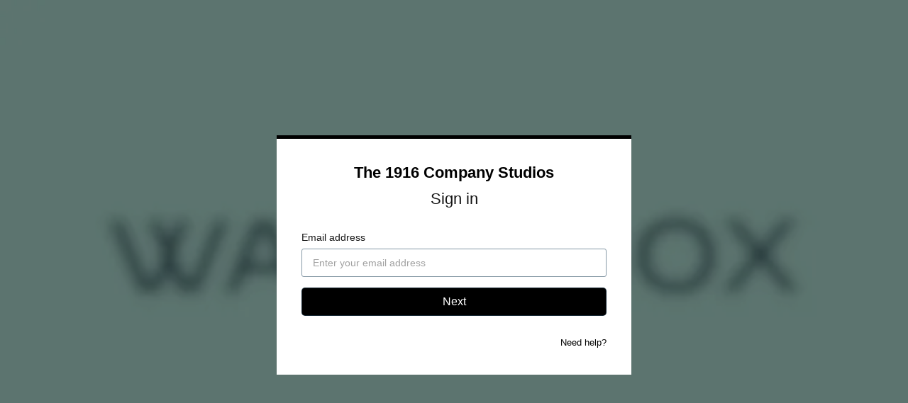

--- FILE ---
content_type: text/html; charset=utf-8
request_url: https://www.google.com/recaptcha/enterprise/anchor?ar=1&k=6LfvmnopAAAAACA1XKDZ4aLl79C20qmy7BJp9SP8&co=aHR0cHM6Ly93YXRjaC50aGUxOTE2Y29tcGFueS5jb206NDQz&hl=en&v=PoyoqOPhxBO7pBk68S4YbpHZ&size=invisible&anchor-ms=20000&execute-ms=30000&cb=rnnfk6je6fg9
body_size: 48689
content:
<!DOCTYPE HTML><html dir="ltr" lang="en"><head><meta http-equiv="Content-Type" content="text/html; charset=UTF-8">
<meta http-equiv="X-UA-Compatible" content="IE=edge">
<title>reCAPTCHA</title>
<style type="text/css">
/* cyrillic-ext */
@font-face {
  font-family: 'Roboto';
  font-style: normal;
  font-weight: 400;
  font-stretch: 100%;
  src: url(//fonts.gstatic.com/s/roboto/v48/KFO7CnqEu92Fr1ME7kSn66aGLdTylUAMa3GUBHMdazTgWw.woff2) format('woff2');
  unicode-range: U+0460-052F, U+1C80-1C8A, U+20B4, U+2DE0-2DFF, U+A640-A69F, U+FE2E-FE2F;
}
/* cyrillic */
@font-face {
  font-family: 'Roboto';
  font-style: normal;
  font-weight: 400;
  font-stretch: 100%;
  src: url(//fonts.gstatic.com/s/roboto/v48/KFO7CnqEu92Fr1ME7kSn66aGLdTylUAMa3iUBHMdazTgWw.woff2) format('woff2');
  unicode-range: U+0301, U+0400-045F, U+0490-0491, U+04B0-04B1, U+2116;
}
/* greek-ext */
@font-face {
  font-family: 'Roboto';
  font-style: normal;
  font-weight: 400;
  font-stretch: 100%;
  src: url(//fonts.gstatic.com/s/roboto/v48/KFO7CnqEu92Fr1ME7kSn66aGLdTylUAMa3CUBHMdazTgWw.woff2) format('woff2');
  unicode-range: U+1F00-1FFF;
}
/* greek */
@font-face {
  font-family: 'Roboto';
  font-style: normal;
  font-weight: 400;
  font-stretch: 100%;
  src: url(//fonts.gstatic.com/s/roboto/v48/KFO7CnqEu92Fr1ME7kSn66aGLdTylUAMa3-UBHMdazTgWw.woff2) format('woff2');
  unicode-range: U+0370-0377, U+037A-037F, U+0384-038A, U+038C, U+038E-03A1, U+03A3-03FF;
}
/* math */
@font-face {
  font-family: 'Roboto';
  font-style: normal;
  font-weight: 400;
  font-stretch: 100%;
  src: url(//fonts.gstatic.com/s/roboto/v48/KFO7CnqEu92Fr1ME7kSn66aGLdTylUAMawCUBHMdazTgWw.woff2) format('woff2');
  unicode-range: U+0302-0303, U+0305, U+0307-0308, U+0310, U+0312, U+0315, U+031A, U+0326-0327, U+032C, U+032F-0330, U+0332-0333, U+0338, U+033A, U+0346, U+034D, U+0391-03A1, U+03A3-03A9, U+03B1-03C9, U+03D1, U+03D5-03D6, U+03F0-03F1, U+03F4-03F5, U+2016-2017, U+2034-2038, U+203C, U+2040, U+2043, U+2047, U+2050, U+2057, U+205F, U+2070-2071, U+2074-208E, U+2090-209C, U+20D0-20DC, U+20E1, U+20E5-20EF, U+2100-2112, U+2114-2115, U+2117-2121, U+2123-214F, U+2190, U+2192, U+2194-21AE, U+21B0-21E5, U+21F1-21F2, U+21F4-2211, U+2213-2214, U+2216-22FF, U+2308-230B, U+2310, U+2319, U+231C-2321, U+2336-237A, U+237C, U+2395, U+239B-23B7, U+23D0, U+23DC-23E1, U+2474-2475, U+25AF, U+25B3, U+25B7, U+25BD, U+25C1, U+25CA, U+25CC, U+25FB, U+266D-266F, U+27C0-27FF, U+2900-2AFF, U+2B0E-2B11, U+2B30-2B4C, U+2BFE, U+3030, U+FF5B, U+FF5D, U+1D400-1D7FF, U+1EE00-1EEFF;
}
/* symbols */
@font-face {
  font-family: 'Roboto';
  font-style: normal;
  font-weight: 400;
  font-stretch: 100%;
  src: url(//fonts.gstatic.com/s/roboto/v48/KFO7CnqEu92Fr1ME7kSn66aGLdTylUAMaxKUBHMdazTgWw.woff2) format('woff2');
  unicode-range: U+0001-000C, U+000E-001F, U+007F-009F, U+20DD-20E0, U+20E2-20E4, U+2150-218F, U+2190, U+2192, U+2194-2199, U+21AF, U+21E6-21F0, U+21F3, U+2218-2219, U+2299, U+22C4-22C6, U+2300-243F, U+2440-244A, U+2460-24FF, U+25A0-27BF, U+2800-28FF, U+2921-2922, U+2981, U+29BF, U+29EB, U+2B00-2BFF, U+4DC0-4DFF, U+FFF9-FFFB, U+10140-1018E, U+10190-1019C, U+101A0, U+101D0-101FD, U+102E0-102FB, U+10E60-10E7E, U+1D2C0-1D2D3, U+1D2E0-1D37F, U+1F000-1F0FF, U+1F100-1F1AD, U+1F1E6-1F1FF, U+1F30D-1F30F, U+1F315, U+1F31C, U+1F31E, U+1F320-1F32C, U+1F336, U+1F378, U+1F37D, U+1F382, U+1F393-1F39F, U+1F3A7-1F3A8, U+1F3AC-1F3AF, U+1F3C2, U+1F3C4-1F3C6, U+1F3CA-1F3CE, U+1F3D4-1F3E0, U+1F3ED, U+1F3F1-1F3F3, U+1F3F5-1F3F7, U+1F408, U+1F415, U+1F41F, U+1F426, U+1F43F, U+1F441-1F442, U+1F444, U+1F446-1F449, U+1F44C-1F44E, U+1F453, U+1F46A, U+1F47D, U+1F4A3, U+1F4B0, U+1F4B3, U+1F4B9, U+1F4BB, U+1F4BF, U+1F4C8-1F4CB, U+1F4D6, U+1F4DA, U+1F4DF, U+1F4E3-1F4E6, U+1F4EA-1F4ED, U+1F4F7, U+1F4F9-1F4FB, U+1F4FD-1F4FE, U+1F503, U+1F507-1F50B, U+1F50D, U+1F512-1F513, U+1F53E-1F54A, U+1F54F-1F5FA, U+1F610, U+1F650-1F67F, U+1F687, U+1F68D, U+1F691, U+1F694, U+1F698, U+1F6AD, U+1F6B2, U+1F6B9-1F6BA, U+1F6BC, U+1F6C6-1F6CF, U+1F6D3-1F6D7, U+1F6E0-1F6EA, U+1F6F0-1F6F3, U+1F6F7-1F6FC, U+1F700-1F7FF, U+1F800-1F80B, U+1F810-1F847, U+1F850-1F859, U+1F860-1F887, U+1F890-1F8AD, U+1F8B0-1F8BB, U+1F8C0-1F8C1, U+1F900-1F90B, U+1F93B, U+1F946, U+1F984, U+1F996, U+1F9E9, U+1FA00-1FA6F, U+1FA70-1FA7C, U+1FA80-1FA89, U+1FA8F-1FAC6, U+1FACE-1FADC, U+1FADF-1FAE9, U+1FAF0-1FAF8, U+1FB00-1FBFF;
}
/* vietnamese */
@font-face {
  font-family: 'Roboto';
  font-style: normal;
  font-weight: 400;
  font-stretch: 100%;
  src: url(//fonts.gstatic.com/s/roboto/v48/KFO7CnqEu92Fr1ME7kSn66aGLdTylUAMa3OUBHMdazTgWw.woff2) format('woff2');
  unicode-range: U+0102-0103, U+0110-0111, U+0128-0129, U+0168-0169, U+01A0-01A1, U+01AF-01B0, U+0300-0301, U+0303-0304, U+0308-0309, U+0323, U+0329, U+1EA0-1EF9, U+20AB;
}
/* latin-ext */
@font-face {
  font-family: 'Roboto';
  font-style: normal;
  font-weight: 400;
  font-stretch: 100%;
  src: url(//fonts.gstatic.com/s/roboto/v48/KFO7CnqEu92Fr1ME7kSn66aGLdTylUAMa3KUBHMdazTgWw.woff2) format('woff2');
  unicode-range: U+0100-02BA, U+02BD-02C5, U+02C7-02CC, U+02CE-02D7, U+02DD-02FF, U+0304, U+0308, U+0329, U+1D00-1DBF, U+1E00-1E9F, U+1EF2-1EFF, U+2020, U+20A0-20AB, U+20AD-20C0, U+2113, U+2C60-2C7F, U+A720-A7FF;
}
/* latin */
@font-face {
  font-family: 'Roboto';
  font-style: normal;
  font-weight: 400;
  font-stretch: 100%;
  src: url(//fonts.gstatic.com/s/roboto/v48/KFO7CnqEu92Fr1ME7kSn66aGLdTylUAMa3yUBHMdazQ.woff2) format('woff2');
  unicode-range: U+0000-00FF, U+0131, U+0152-0153, U+02BB-02BC, U+02C6, U+02DA, U+02DC, U+0304, U+0308, U+0329, U+2000-206F, U+20AC, U+2122, U+2191, U+2193, U+2212, U+2215, U+FEFF, U+FFFD;
}
/* cyrillic-ext */
@font-face {
  font-family: 'Roboto';
  font-style: normal;
  font-weight: 500;
  font-stretch: 100%;
  src: url(//fonts.gstatic.com/s/roboto/v48/KFO7CnqEu92Fr1ME7kSn66aGLdTylUAMa3GUBHMdazTgWw.woff2) format('woff2');
  unicode-range: U+0460-052F, U+1C80-1C8A, U+20B4, U+2DE0-2DFF, U+A640-A69F, U+FE2E-FE2F;
}
/* cyrillic */
@font-face {
  font-family: 'Roboto';
  font-style: normal;
  font-weight: 500;
  font-stretch: 100%;
  src: url(//fonts.gstatic.com/s/roboto/v48/KFO7CnqEu92Fr1ME7kSn66aGLdTylUAMa3iUBHMdazTgWw.woff2) format('woff2');
  unicode-range: U+0301, U+0400-045F, U+0490-0491, U+04B0-04B1, U+2116;
}
/* greek-ext */
@font-face {
  font-family: 'Roboto';
  font-style: normal;
  font-weight: 500;
  font-stretch: 100%;
  src: url(//fonts.gstatic.com/s/roboto/v48/KFO7CnqEu92Fr1ME7kSn66aGLdTylUAMa3CUBHMdazTgWw.woff2) format('woff2');
  unicode-range: U+1F00-1FFF;
}
/* greek */
@font-face {
  font-family: 'Roboto';
  font-style: normal;
  font-weight: 500;
  font-stretch: 100%;
  src: url(//fonts.gstatic.com/s/roboto/v48/KFO7CnqEu92Fr1ME7kSn66aGLdTylUAMa3-UBHMdazTgWw.woff2) format('woff2');
  unicode-range: U+0370-0377, U+037A-037F, U+0384-038A, U+038C, U+038E-03A1, U+03A3-03FF;
}
/* math */
@font-face {
  font-family: 'Roboto';
  font-style: normal;
  font-weight: 500;
  font-stretch: 100%;
  src: url(//fonts.gstatic.com/s/roboto/v48/KFO7CnqEu92Fr1ME7kSn66aGLdTylUAMawCUBHMdazTgWw.woff2) format('woff2');
  unicode-range: U+0302-0303, U+0305, U+0307-0308, U+0310, U+0312, U+0315, U+031A, U+0326-0327, U+032C, U+032F-0330, U+0332-0333, U+0338, U+033A, U+0346, U+034D, U+0391-03A1, U+03A3-03A9, U+03B1-03C9, U+03D1, U+03D5-03D6, U+03F0-03F1, U+03F4-03F5, U+2016-2017, U+2034-2038, U+203C, U+2040, U+2043, U+2047, U+2050, U+2057, U+205F, U+2070-2071, U+2074-208E, U+2090-209C, U+20D0-20DC, U+20E1, U+20E5-20EF, U+2100-2112, U+2114-2115, U+2117-2121, U+2123-214F, U+2190, U+2192, U+2194-21AE, U+21B0-21E5, U+21F1-21F2, U+21F4-2211, U+2213-2214, U+2216-22FF, U+2308-230B, U+2310, U+2319, U+231C-2321, U+2336-237A, U+237C, U+2395, U+239B-23B7, U+23D0, U+23DC-23E1, U+2474-2475, U+25AF, U+25B3, U+25B7, U+25BD, U+25C1, U+25CA, U+25CC, U+25FB, U+266D-266F, U+27C0-27FF, U+2900-2AFF, U+2B0E-2B11, U+2B30-2B4C, U+2BFE, U+3030, U+FF5B, U+FF5D, U+1D400-1D7FF, U+1EE00-1EEFF;
}
/* symbols */
@font-face {
  font-family: 'Roboto';
  font-style: normal;
  font-weight: 500;
  font-stretch: 100%;
  src: url(//fonts.gstatic.com/s/roboto/v48/KFO7CnqEu92Fr1ME7kSn66aGLdTylUAMaxKUBHMdazTgWw.woff2) format('woff2');
  unicode-range: U+0001-000C, U+000E-001F, U+007F-009F, U+20DD-20E0, U+20E2-20E4, U+2150-218F, U+2190, U+2192, U+2194-2199, U+21AF, U+21E6-21F0, U+21F3, U+2218-2219, U+2299, U+22C4-22C6, U+2300-243F, U+2440-244A, U+2460-24FF, U+25A0-27BF, U+2800-28FF, U+2921-2922, U+2981, U+29BF, U+29EB, U+2B00-2BFF, U+4DC0-4DFF, U+FFF9-FFFB, U+10140-1018E, U+10190-1019C, U+101A0, U+101D0-101FD, U+102E0-102FB, U+10E60-10E7E, U+1D2C0-1D2D3, U+1D2E0-1D37F, U+1F000-1F0FF, U+1F100-1F1AD, U+1F1E6-1F1FF, U+1F30D-1F30F, U+1F315, U+1F31C, U+1F31E, U+1F320-1F32C, U+1F336, U+1F378, U+1F37D, U+1F382, U+1F393-1F39F, U+1F3A7-1F3A8, U+1F3AC-1F3AF, U+1F3C2, U+1F3C4-1F3C6, U+1F3CA-1F3CE, U+1F3D4-1F3E0, U+1F3ED, U+1F3F1-1F3F3, U+1F3F5-1F3F7, U+1F408, U+1F415, U+1F41F, U+1F426, U+1F43F, U+1F441-1F442, U+1F444, U+1F446-1F449, U+1F44C-1F44E, U+1F453, U+1F46A, U+1F47D, U+1F4A3, U+1F4B0, U+1F4B3, U+1F4B9, U+1F4BB, U+1F4BF, U+1F4C8-1F4CB, U+1F4D6, U+1F4DA, U+1F4DF, U+1F4E3-1F4E6, U+1F4EA-1F4ED, U+1F4F7, U+1F4F9-1F4FB, U+1F4FD-1F4FE, U+1F503, U+1F507-1F50B, U+1F50D, U+1F512-1F513, U+1F53E-1F54A, U+1F54F-1F5FA, U+1F610, U+1F650-1F67F, U+1F687, U+1F68D, U+1F691, U+1F694, U+1F698, U+1F6AD, U+1F6B2, U+1F6B9-1F6BA, U+1F6BC, U+1F6C6-1F6CF, U+1F6D3-1F6D7, U+1F6E0-1F6EA, U+1F6F0-1F6F3, U+1F6F7-1F6FC, U+1F700-1F7FF, U+1F800-1F80B, U+1F810-1F847, U+1F850-1F859, U+1F860-1F887, U+1F890-1F8AD, U+1F8B0-1F8BB, U+1F8C0-1F8C1, U+1F900-1F90B, U+1F93B, U+1F946, U+1F984, U+1F996, U+1F9E9, U+1FA00-1FA6F, U+1FA70-1FA7C, U+1FA80-1FA89, U+1FA8F-1FAC6, U+1FACE-1FADC, U+1FADF-1FAE9, U+1FAF0-1FAF8, U+1FB00-1FBFF;
}
/* vietnamese */
@font-face {
  font-family: 'Roboto';
  font-style: normal;
  font-weight: 500;
  font-stretch: 100%;
  src: url(//fonts.gstatic.com/s/roboto/v48/KFO7CnqEu92Fr1ME7kSn66aGLdTylUAMa3OUBHMdazTgWw.woff2) format('woff2');
  unicode-range: U+0102-0103, U+0110-0111, U+0128-0129, U+0168-0169, U+01A0-01A1, U+01AF-01B0, U+0300-0301, U+0303-0304, U+0308-0309, U+0323, U+0329, U+1EA0-1EF9, U+20AB;
}
/* latin-ext */
@font-face {
  font-family: 'Roboto';
  font-style: normal;
  font-weight: 500;
  font-stretch: 100%;
  src: url(//fonts.gstatic.com/s/roboto/v48/KFO7CnqEu92Fr1ME7kSn66aGLdTylUAMa3KUBHMdazTgWw.woff2) format('woff2');
  unicode-range: U+0100-02BA, U+02BD-02C5, U+02C7-02CC, U+02CE-02D7, U+02DD-02FF, U+0304, U+0308, U+0329, U+1D00-1DBF, U+1E00-1E9F, U+1EF2-1EFF, U+2020, U+20A0-20AB, U+20AD-20C0, U+2113, U+2C60-2C7F, U+A720-A7FF;
}
/* latin */
@font-face {
  font-family: 'Roboto';
  font-style: normal;
  font-weight: 500;
  font-stretch: 100%;
  src: url(//fonts.gstatic.com/s/roboto/v48/KFO7CnqEu92Fr1ME7kSn66aGLdTylUAMa3yUBHMdazQ.woff2) format('woff2');
  unicode-range: U+0000-00FF, U+0131, U+0152-0153, U+02BB-02BC, U+02C6, U+02DA, U+02DC, U+0304, U+0308, U+0329, U+2000-206F, U+20AC, U+2122, U+2191, U+2193, U+2212, U+2215, U+FEFF, U+FFFD;
}
/* cyrillic-ext */
@font-face {
  font-family: 'Roboto';
  font-style: normal;
  font-weight: 900;
  font-stretch: 100%;
  src: url(//fonts.gstatic.com/s/roboto/v48/KFO7CnqEu92Fr1ME7kSn66aGLdTylUAMa3GUBHMdazTgWw.woff2) format('woff2');
  unicode-range: U+0460-052F, U+1C80-1C8A, U+20B4, U+2DE0-2DFF, U+A640-A69F, U+FE2E-FE2F;
}
/* cyrillic */
@font-face {
  font-family: 'Roboto';
  font-style: normal;
  font-weight: 900;
  font-stretch: 100%;
  src: url(//fonts.gstatic.com/s/roboto/v48/KFO7CnqEu92Fr1ME7kSn66aGLdTylUAMa3iUBHMdazTgWw.woff2) format('woff2');
  unicode-range: U+0301, U+0400-045F, U+0490-0491, U+04B0-04B1, U+2116;
}
/* greek-ext */
@font-face {
  font-family: 'Roboto';
  font-style: normal;
  font-weight: 900;
  font-stretch: 100%;
  src: url(//fonts.gstatic.com/s/roboto/v48/KFO7CnqEu92Fr1ME7kSn66aGLdTylUAMa3CUBHMdazTgWw.woff2) format('woff2');
  unicode-range: U+1F00-1FFF;
}
/* greek */
@font-face {
  font-family: 'Roboto';
  font-style: normal;
  font-weight: 900;
  font-stretch: 100%;
  src: url(//fonts.gstatic.com/s/roboto/v48/KFO7CnqEu92Fr1ME7kSn66aGLdTylUAMa3-UBHMdazTgWw.woff2) format('woff2');
  unicode-range: U+0370-0377, U+037A-037F, U+0384-038A, U+038C, U+038E-03A1, U+03A3-03FF;
}
/* math */
@font-face {
  font-family: 'Roboto';
  font-style: normal;
  font-weight: 900;
  font-stretch: 100%;
  src: url(//fonts.gstatic.com/s/roboto/v48/KFO7CnqEu92Fr1ME7kSn66aGLdTylUAMawCUBHMdazTgWw.woff2) format('woff2');
  unicode-range: U+0302-0303, U+0305, U+0307-0308, U+0310, U+0312, U+0315, U+031A, U+0326-0327, U+032C, U+032F-0330, U+0332-0333, U+0338, U+033A, U+0346, U+034D, U+0391-03A1, U+03A3-03A9, U+03B1-03C9, U+03D1, U+03D5-03D6, U+03F0-03F1, U+03F4-03F5, U+2016-2017, U+2034-2038, U+203C, U+2040, U+2043, U+2047, U+2050, U+2057, U+205F, U+2070-2071, U+2074-208E, U+2090-209C, U+20D0-20DC, U+20E1, U+20E5-20EF, U+2100-2112, U+2114-2115, U+2117-2121, U+2123-214F, U+2190, U+2192, U+2194-21AE, U+21B0-21E5, U+21F1-21F2, U+21F4-2211, U+2213-2214, U+2216-22FF, U+2308-230B, U+2310, U+2319, U+231C-2321, U+2336-237A, U+237C, U+2395, U+239B-23B7, U+23D0, U+23DC-23E1, U+2474-2475, U+25AF, U+25B3, U+25B7, U+25BD, U+25C1, U+25CA, U+25CC, U+25FB, U+266D-266F, U+27C0-27FF, U+2900-2AFF, U+2B0E-2B11, U+2B30-2B4C, U+2BFE, U+3030, U+FF5B, U+FF5D, U+1D400-1D7FF, U+1EE00-1EEFF;
}
/* symbols */
@font-face {
  font-family: 'Roboto';
  font-style: normal;
  font-weight: 900;
  font-stretch: 100%;
  src: url(//fonts.gstatic.com/s/roboto/v48/KFO7CnqEu92Fr1ME7kSn66aGLdTylUAMaxKUBHMdazTgWw.woff2) format('woff2');
  unicode-range: U+0001-000C, U+000E-001F, U+007F-009F, U+20DD-20E0, U+20E2-20E4, U+2150-218F, U+2190, U+2192, U+2194-2199, U+21AF, U+21E6-21F0, U+21F3, U+2218-2219, U+2299, U+22C4-22C6, U+2300-243F, U+2440-244A, U+2460-24FF, U+25A0-27BF, U+2800-28FF, U+2921-2922, U+2981, U+29BF, U+29EB, U+2B00-2BFF, U+4DC0-4DFF, U+FFF9-FFFB, U+10140-1018E, U+10190-1019C, U+101A0, U+101D0-101FD, U+102E0-102FB, U+10E60-10E7E, U+1D2C0-1D2D3, U+1D2E0-1D37F, U+1F000-1F0FF, U+1F100-1F1AD, U+1F1E6-1F1FF, U+1F30D-1F30F, U+1F315, U+1F31C, U+1F31E, U+1F320-1F32C, U+1F336, U+1F378, U+1F37D, U+1F382, U+1F393-1F39F, U+1F3A7-1F3A8, U+1F3AC-1F3AF, U+1F3C2, U+1F3C4-1F3C6, U+1F3CA-1F3CE, U+1F3D4-1F3E0, U+1F3ED, U+1F3F1-1F3F3, U+1F3F5-1F3F7, U+1F408, U+1F415, U+1F41F, U+1F426, U+1F43F, U+1F441-1F442, U+1F444, U+1F446-1F449, U+1F44C-1F44E, U+1F453, U+1F46A, U+1F47D, U+1F4A3, U+1F4B0, U+1F4B3, U+1F4B9, U+1F4BB, U+1F4BF, U+1F4C8-1F4CB, U+1F4D6, U+1F4DA, U+1F4DF, U+1F4E3-1F4E6, U+1F4EA-1F4ED, U+1F4F7, U+1F4F9-1F4FB, U+1F4FD-1F4FE, U+1F503, U+1F507-1F50B, U+1F50D, U+1F512-1F513, U+1F53E-1F54A, U+1F54F-1F5FA, U+1F610, U+1F650-1F67F, U+1F687, U+1F68D, U+1F691, U+1F694, U+1F698, U+1F6AD, U+1F6B2, U+1F6B9-1F6BA, U+1F6BC, U+1F6C6-1F6CF, U+1F6D3-1F6D7, U+1F6E0-1F6EA, U+1F6F0-1F6F3, U+1F6F7-1F6FC, U+1F700-1F7FF, U+1F800-1F80B, U+1F810-1F847, U+1F850-1F859, U+1F860-1F887, U+1F890-1F8AD, U+1F8B0-1F8BB, U+1F8C0-1F8C1, U+1F900-1F90B, U+1F93B, U+1F946, U+1F984, U+1F996, U+1F9E9, U+1FA00-1FA6F, U+1FA70-1FA7C, U+1FA80-1FA89, U+1FA8F-1FAC6, U+1FACE-1FADC, U+1FADF-1FAE9, U+1FAF0-1FAF8, U+1FB00-1FBFF;
}
/* vietnamese */
@font-face {
  font-family: 'Roboto';
  font-style: normal;
  font-weight: 900;
  font-stretch: 100%;
  src: url(//fonts.gstatic.com/s/roboto/v48/KFO7CnqEu92Fr1ME7kSn66aGLdTylUAMa3OUBHMdazTgWw.woff2) format('woff2');
  unicode-range: U+0102-0103, U+0110-0111, U+0128-0129, U+0168-0169, U+01A0-01A1, U+01AF-01B0, U+0300-0301, U+0303-0304, U+0308-0309, U+0323, U+0329, U+1EA0-1EF9, U+20AB;
}
/* latin-ext */
@font-face {
  font-family: 'Roboto';
  font-style: normal;
  font-weight: 900;
  font-stretch: 100%;
  src: url(//fonts.gstatic.com/s/roboto/v48/KFO7CnqEu92Fr1ME7kSn66aGLdTylUAMa3KUBHMdazTgWw.woff2) format('woff2');
  unicode-range: U+0100-02BA, U+02BD-02C5, U+02C7-02CC, U+02CE-02D7, U+02DD-02FF, U+0304, U+0308, U+0329, U+1D00-1DBF, U+1E00-1E9F, U+1EF2-1EFF, U+2020, U+20A0-20AB, U+20AD-20C0, U+2113, U+2C60-2C7F, U+A720-A7FF;
}
/* latin */
@font-face {
  font-family: 'Roboto';
  font-style: normal;
  font-weight: 900;
  font-stretch: 100%;
  src: url(//fonts.gstatic.com/s/roboto/v48/KFO7CnqEu92Fr1ME7kSn66aGLdTylUAMa3yUBHMdazQ.woff2) format('woff2');
  unicode-range: U+0000-00FF, U+0131, U+0152-0153, U+02BB-02BC, U+02C6, U+02DA, U+02DC, U+0304, U+0308, U+0329, U+2000-206F, U+20AC, U+2122, U+2191, U+2193, U+2212, U+2215, U+FEFF, U+FFFD;
}

</style>
<link rel="stylesheet" type="text/css" href="https://www.gstatic.com/recaptcha/releases/PoyoqOPhxBO7pBk68S4YbpHZ/styles__ltr.css">
<script nonce="vkDFZAjlMPNsLNpkHlmodA" type="text/javascript">window['__recaptcha_api'] = 'https://www.google.com/recaptcha/enterprise/';</script>
<script type="text/javascript" src="https://www.gstatic.com/recaptcha/releases/PoyoqOPhxBO7pBk68S4YbpHZ/recaptcha__en.js" nonce="vkDFZAjlMPNsLNpkHlmodA">
      
    </script></head>
<body><div id="rc-anchor-alert" class="rc-anchor-alert"></div>
<input type="hidden" id="recaptcha-token" value="[base64]">
<script type="text/javascript" nonce="vkDFZAjlMPNsLNpkHlmodA">
      recaptcha.anchor.Main.init("[\x22ainput\x22,[\x22bgdata\x22,\x22\x22,\[base64]/[base64]/[base64]/bmV3IHJbeF0oY1swXSk6RT09Mj9uZXcgclt4XShjWzBdLGNbMV0pOkU9PTM/bmV3IHJbeF0oY1swXSxjWzFdLGNbMl0pOkU9PTQ/[base64]/[base64]/[base64]/[base64]/[base64]/[base64]/[base64]/[base64]\x22,\[base64]\x22,\x22w7orw6EhesKUw406NnzDrCNHwoYHw7rCo8OIJRsIaMOVHxjDtWzCnTlOFTsiwp5nworCvTzDvCDDrlptwofClWPDg2Jgwr8VwpPCsjnDjMK0w5QTFEYUG8KCw5/CgcOYw7bDhsOowp/Cpm8eZMO6w6p2w43DscK6JWFiwq3DtF49a8KPw5bCp8OIKMO/wrA9FcODEsKnVHlDw4Q2EsOsw5TDuiPCusOATRATYDcLw6/CkzR9wrLDvyN8Q8K0wpV+VsOFw6bDmEnDm8OnwrvDqlxWODbDp8KxJUHDhWJJOTfDj8OSwpPDj8OXwq3CuD3CosKgNhHChsK7wooaw5vDuH5nw6U6AcKrWsKHwqzDrsKYeF1rw4bDsxYcVgZibcK8w5RTY8Ojwr3CmVrDpz9secO9MgfCscO8wpTDtsK/wpnDt1tUXwYyTS55BsK2w75zXHDDqMK0HcKJaxDCkx7CtQDCl8Oww5fCnjfDu8K8wq3CsMOuI8OZI8OkFmXCt24BfcKmw4DDtsKWwoHDiMK8w4Vtwq1Lw47DlcKxTMKuwo/Ck2jCpMKYd2LDt8OkwrI4Ah7CrMKpLMOrD8Kqw4fCv8KvXxXCv17CncKRw4krwp9Tw4t0dn87LBZIwoTCnC7DjhtqaQ5Qw4QJRRAtIcOjJ3Nuw5I0HgIswrYhfsKfbsKKXDvDlm/DqcKnw73DuXrCr8OzMxgoA2nCssKTw67DosKCacOXL8Oew5TCt0vDnsKgHEXCnsKIH8O9woHDpsONTCXCmjXDs0DDjMOCUcOTeMOPVcOgwok1G8OlwpvCncO/[base64]/Cj8Orw6doMsOkASJ+w7LDv2nDhw7Dt249d8KXw60dQMK8woAzw7PDpsOKHXzDr8KEQ3vCtk/Cq8OfB8Olw4zClVQpwqLCn8O9w6/DpsKowrHCp18jFcO1Mkh7w7zCnMKnwqjDlsOIwprDuMK1wrEzw4p+YcKsw7TCkQ0VVk02w5EwfcKywoDCgsKiw45vwrPCvsOeccOAwrvCl8OAR1vDhMKYwqszw5Aow4ZSam4YwqRHI38QHMKhZX/DhEQvI34Vw5jDuMORbcOrZcO8w70Iw6t2w7LCt8KwwrPCqcKAISTDrFrDlgFSdxrCqMO5wrszYi1aw5zChEdRwo/CncKxIMOgwqgLwoN8wrxOwptpwqHDgkfCh2nDkR/Dhy7CrxtUL8OdB8KzcFvDoAPDgBgsHMKUwrXCksKtw7wLZMOrP8ORwrXCkMKkNkXDicO9wqQ7wqhWw4DCvMOPNRXCosKOMsObw7PCssKSwqIgwpIUAQDDtsKhUQ3CrgbCqWUbThteVcO0w6XCkl9HDl3DisKnDMOFYsKeBQcYVWgYIi3Dk0/Dp8K6w67Cs8Knwq86w7XDvCPCiyrCkzrCncOqw6nCnMOAwo8yw4YCexBfQn99w7/CnmLDkyLCqRTDoMKzAAtKZ35Vwqg6wq1xfMKhw59VeGbDlcO7w7/[base64]/DpcOPwpxcwrHDnzdmw7x6wrEWO8KAwo7DriPDmcKJecKkazt+PMKoAxfCssOOEH9DNsKRMsKXw55dwo3CsyRlAMO3w7AvTgnDr8K4wrDDuMKpwrRyw4TCmEY6a8Knw5EqU2PDt8OUUMKQw6DDl8K8c8KUTcKNwoMXfSguw4/DtTYJU8OowpnCsyRGYcKxwrVxwqslA3Y2wpxxITkUwrBYwoUeVDpPwp7DusKjwo8ew7s3LDbCpcO/[base64]/[base64]/Z8Knw5vDrMKEw47Cl8Oxw4XCg8O6RsKqwoPDsH/Dmh/DscOQYcKNOcKiNyZTw5TDsmfDlsOsHsOCRsK/[base64]/CuRhAYMOOw5hSJcOiWHROw5LDmF8yRMKsX8KcwrnDhsKWNsK+wrfDoUvCrMOdAFkGbx9mf0bDphfDlcKuNcKTPcOXQDzDlnhsQjA/P8O9w5drw7TDpFFSW25XPcOlwox7RE9eRwpiw7cLw5U2cytHU8Krw4RSwpNoT2Q/FVdEN0DCssOOAloDwqvDscKOKcKYLXfDgB3CtgscVSHDpcKDXMKzfcOfwqLDiEfDixNew7jDtizDo8Kgwq4/X8Olw7FOwr88wrHDscK5w67DjcKPZ8OZMgU/NcKkCUEtWcKXw7/[base64]/Cix3Cj8K8w63DhsK6wqEwwqlgaEhIw7DChixGbsKcwrvCi8KtZcOkw5rDksKMwqtVUnw8C8KCEMOEwqslCsOwH8OyDsO2w6/DtHHChnLCucKjwrXCn8KbwqR9Z8Krw5DDkkIgATTChi41w7sywrh4wqPCkXbCk8OIw5/CuHENwr/Cu8OZey/Cs8Ovw7lfwrrChh5aw7Y0wrIvw7Zlw5HDu8O6esKzwqY4wrMHHsOwJ8O1V2/CpWbDmMOsUMKcccKXwr9Yw7NzO8Okw6FjwrJ/w5EpKMKbw7/DvMOWB0wfw5k7wqHDpMKaA8KIw53Dl8Kkw4ROwrnDl8Olw7XDo8OOS1UGw7QswroqAU1awr1lecOjBsOnw55ew4lFwrTCqMOQwoEsJsK2wqHCtsOREUXDqcKtYhpiw70QDG/CkMKtC8OGworDlcO1w7jDpAgXw4PCm8KNwpgJw6rCjyXCn8KCwrbCi8KawqNPCmbCtkx+KcOTWsKIK8KEBMOpUMOuw69AEgDDjsKsccO9fSpxBcKsw6UWw5PCkMKxwqQcw4TDsMOrwq7Ds013Rg5EUQFQIDHDhcO1w7LCrMO+RA1dNjXCpcK0Bkp/[base64]/DqDMFBjUjGsKHeMKzNQ7Cs8OBQcKIw4pPecK6wpFOfMK5woEWBE7DrcO+w6bCs8OKw5IbewNkwonCl1AZa2/CuSUHwqh1wqTCvnt7wrZwQSdDw6I8wr/[base64]/DsMK7Ty/CjAVew5/DlxnDkgIuwoALw7DCpgwTdSFlw5nDkUASwq/DksK0w7Q0wpEjw6rCjMKwbwo+OiXDnVd4VsOeK8OaTgnCmsORZkRzw4LDkMOLw6/CrV3DmMKLbXMKwoN/wqTCuVbDkMOtw5vCvcKhw6bCvcOowpdKQ8KsLkBGwogdWlpuw4s5wrLCvcKaw6xvKcKAcMOeX8KbIFHDj2/DoRs/w6bCu8OufCsGXSDDqSw6ZWPCvsKGaUXDmwvDvn3ClFoCw7xgXnXCt8OFQMKlw7rCtcKzwp/Co2s7esKWWSHCsMK4w7vCjXPCmwHChsOfa8OsY8K4w5IHwo/CtyNgN1Bbw5ZgwrRMB3NYXxx8w6o6w41Lw5/[base64]/w44jOTQQICnDhBHDpMOYGcOAWxHDrsKbw4VlWzZJw6XCpMKkcxnDpz9Qw7XDv8KYwrjCkMKfWMKJYWdPSQR7wrAHwrBGw6p0wpXCkTjDlW/DlDBgw4/DtVl6w5pabQ51w57ClCnDrcKqDDZxHEjDi2XCgcKqKF/CosO8w5hqCBwZwrkMW8K3MMKSwo5Xw5guS8OxdsKpwpZBw63CqkjChMO/wpsrU8KpwqpQZGnCpHJGZcOgV8OAKMOvUcK3NmDDiSTDtlzDgj7DnyjDu8K2w5Nnw6ALwpHCh8Ktwr3Dlkdqw5EgHcKUwoPCiMKWwofCmiEKaMKffcKJw6IxOiDDj8OAw5USJsKSWMOlDxbDk8O6w7Y7S3QTHBHCrH7CvMKiFR/Du0BTw4zCl2bDvBDDjcKSH03DpXjCrsOHR00bwqMlw5k4ZsOPeXRVw73CnGbCn8KcLlLCnkvCmylbwrTCkUXCiMOnwqfChjlbasK8WcKxw5NmS8Kpw7YtUsKVw53CnwJ/MjgDCGnDn05hwoYwbUc2Uichw58Fwr/DrhNNPsObZj7Dqj/[base64]/wqjCp8OQwqLDqcKVNWrDgsO2NjsOwrYqwrZ3wrvDilrCuX/DiWBMfMKlw48WaMKAwqgGf3PDqsOjNAwmJMKqw5LCux3ClSQVTltvw4vCkMO0XMOBwpNOwoUFwp4Nw5I/VcK+w5/CqMOSAibDvMK/wrrCmsO/F0LCvsKQwpLCg0/DjXzDoMOBXxYHSsKOw4dkw7/DqEHDvcOPA8KKe0LDuCHDjMKSYMObJkYew5YrcMOOwqNbC8O+WgogwoTDjMOIwrtZwogLamXDqAkBwrvDnMK1wqnDuMKOwqNeQ2HCnsKmdGtUw4/Ck8KoB2FLCsOCwqzDnSfDjcOKB1kowqjDocO6EcOUEEbCrMOhwrzDhcKjwrfCuEVDw5UlVghDwphQSmhpBm3DoMK2PF3CoxTCnmfDscKdHlbCmsKiAwfCmmzCo0lWPsO9w7HCtW/Di1c/GkvDmGbDt8Ofwpw3H3gHb8ONbsKKwozCvcOqfQzDnkbDlsOtMsKBwq3DkcKXZUXCiyPDsQEsw7/DtsK2BMOhXytnc0DChsKuJsOvEsKYCVTCmcKrMMK/[base64]/w6rCghQ/[base64]/CjcKsFkFJGnNkw7Rfw67CvcOXABXCo8OYPGXDiMOYw6DDgXnDscKzLsKvLsKzw61hwqcqw53DlnnCpGnCicKPw6NrckRbE8KBworDtWbDs8KBXyvCu0sYwqDCksO/w5QAwqXCoMOhwovDrTTCi1YyXTzDkjkPVsKrCMOTw6cdVMKOScOOOWsNw4jChcOnTh/[base64]/[base64]/CoHnDgV3CjsKPD2RTw5DDrsOXD1zCpcKRRcOJwopZwpzDpsOJwp/CicKUw57DosOGEMKFc3DDscKcS3g4w4/DugvDlMKII8K+w7Z7wo3CpMOCw6JmwoHCk3QLHsOsw5kNI0UkF09VUnwQBsOKw515JADDv2/[base64]/Dni/DjMOsVgPCmcKPwo7DqSXDpQXDqFg+w6l+NcOhcMOqwrHCnRrCjcOiwqlsRcKnwqDClsOPEGo7wqzDrF/CjsKmwp5bwrk0P8K7CMO/C8OVT3gdwo4iV8Krwo3DlzPDgQBKwrXClsKJD8O8w68GTcKSQhwLw6RDwp46P8KZNcKcI8KbWWIhwo/CtsOdB1I0XFNIPEpSL0rDrWQlCMOAD8KowqfDuMOHewJVTMO4KCM8V8Ktw47DgBxgwqF/QRLCs2lxLHHDmMOfw6LDosKrMBHCgnpvNhjCgGHDpMKFP2DCtEo+woHCusK7w4zDkCLDtkoLw7zCpsOhwpENw57CgsOzU8OvIsKhwp3CusOpFwIxLWXCmcOBeMO2wqAFfMKleUvCpcOaCsK+ch3CkUfDg8OEwqXCuH/CvMKPDsO/wqTDvTEVLx/Drjckwr/DusKCecOuGsKQWsKaw6LDvEPCpcO1wpXCksKLEENlw7fCg8OgwrfCsDorYMOIw4nCpht1wr7DusKKw43DmsO1wqTDnsOvE8OjwqnCvH7DpE3DtzYuw6t4wqbCol4vwpXDlMKjwrPDrx9FH2hJAMKpFsKJV8KXWcKbCwtVwrpDw54mwq5sLU/CiDcmM8KHKMKew5M6wojDtcKrRRbCuVR/w4YYwoHCu2hTwoFpwogaPGTDkVl5e1l9w5XCn8OjOcK3PXnDt8Odw5xJw67DmcOKBcK6wrxew5o4PGAwwq5MCHTChjbDvAfDtG/DphnCglJCw5DCuyDDusO9w53CuirCj8KmbUJRwo51w4I+wpbCmcO+DAcSwrkNw5kFdsOJZMKqVcO1TzNgTMKfbmnDq8KNBcO1dRFFworDgcO9w4PDocKMBnlTw4QkayjDvk/Dn8OtIcKMwqrDoxnDl8Oiw7tYw5BNwqpbwrtKw4zCvCFRw7g+YRVBwp7DtMKAw73CpMKgwobCg8Kyw58XT1csVsKow7oWbEJZHSUGDl/Dk8KOwoAeCcOqwp8zb8K5fErClAbDssKowrXCp1cHw6LCpDlXBsOTw7nCjUA5F8O7J0DDisKdw5vDkcKVDcOTdcOtwpHCuhrDigE/OhXDsMOjOcK+wqTDu1fDkcK/wqtjw6jCn2TCmmPCgsO1b8O3w4MYesOsw6DCkcORwpMAw7XDlGjDq11kaGduHiIFPsKWUFzDkBPDsMOMw7vDscOXw51ww7bCoF1CwphwwoDDhcKmRh0SCsKDVcKGccOiwr/DjcOjw7/CvFXDsyd6MsOJCMKIdcKfGMOww4PDuXgcwq3ClnNpwpdqw5sFw4DDhMKhwp3CnFrDt0XChcOdM2DClxHCksOIBUZUw5V9w6fCpMObw6tiPATDtMOeFGEkIwUmcsOowpN3w7lSBAACw4tXwoHCqcKXw4jDpsOHwq9KQMKpw6hRw4jDiMOEwrlRZ8OvQAbCjMOow5N/KcK7w6bCqsKHasK7w7krw60Mw4oywqrDv8Krwrkvw4LCsW7DlkkEw6zDuG3CiAlHeFfCuWPDpcOHw43CvTHCk8O2wpDCmF/DnsOCSsOPw5DCt8OUZhR7wrfDtMOUUmjDo3p6w5HDiQ4gwowANnvDlkNqw6s+MhrDpj3DvGvDqX1QO3k8C8Opwpd+OMKKNQrDnsOPwp/DjcObRsOUScKEwrfDpQrDuMOdZ0wuw7rDrQLChsKJHsO+A8ORw4jCrsKxBcOIw7jCnMO8Z8Oaw6zCqMK2wqDCv8OwQQJOw4vDiCLDlcKnwoZ8VMK1w6pwRcKtI8OzMnHDqMOOWsKvUsOfwppNS8KmwrvCgk9aw48HBy4/E8OTDzXCo30ZGMOFcsO1w43DrTXCtkHDuEE8w5nCt3scw7nCtjxWHgXDpsO+w749w6l3YGLDkmNEwpfCqyI+D2nDvMOHw77Dk2tPacKnw4QYw57CgMKIwo/Du8OxBsKowrsDL8OOUsOCRMOZJGgKw7fCgMK7EsKyeF1jLcO0BhnCkMO7w48PSyLDkXnCsjfCosKlwofCqg/DuDXDsMORw7o6wq9Xwp0Xw6/CssKrwqjDphllw6EAaEnDicO2wpsvcCNaXEM6QlvDtMOXY3UwWB1OP8KCEsOaAcOoUi/ClMK+aCjDrsOSFcKRwpHCpxBvICxBwq0pWsOKwp/CiStsPcKndHHDncOKwrxow7Q6KMOSVTHDvj7Cpggow4UPwoXDp8OWw6HDi3s+EVpsRsOpG8OlAMOsw6rDgTxNwqDChsOqZDUiYMO5QMOfwrjDmsO4MSnCtcKZw5oOw4UvQy7DtcKOZV/Cv1RSw4zCqsKMa8K7wr7ChVtaw7LDg8KWVcOhJMOuwqYFEnzCky89SkZmwpzDrjEzB8ODw4TCiBzCk8OpwqA5TBrCnGPDmMOhwpZeUWpIwq5jV07CmkzCu8OZVngFwqTDoEslVWJbfBkwGE7DlT1Lw6cdw4xZF8K0w55ZcsOlYMO+wrllwo90ZU9dwr/DgHxlwpZSH8OywoIkwoTDnFPDom0FfsO7w4ZnwpR0dMKoworDri7DgyrDjMOWw43Dr2RlWysGwovDqB9xw5fDgBHCmHPCs1A/[base64]/Co1BLc8OgHcOYWxDDlAVwJsOpCEnCtRbDqg8fwoJ6I17Cq3M7w7A3HHrDhjHDgcK4dDjDhk7DhFLDj8OsGXI0TVkdwoYXw5Mfwq8gNhVwwrrCjsOow6HChRsZwqZjw4/DmsKtw4ISw7HDrcOORyIJwrlXSjwBwovCtEQ+esO3wqrCuWF2bUHDs1Vvw5zCjnNlw67DusOXdTdXVhHDlx3DjTwOTxsDw4VgwrAPPMOgwp/CpMKDSAwAwq8HXEnDisOPwosiw7xhw5vCni3CtMK0ODbCkRVKS8OKYwjDqxM9VcOuw7dmbCNuA8OVwr1/HsKMZsK+MEABFBTDusOoeMOibE7CtMOXHDXDjDrClh4/w4PDsU82SsObwqPDolsAAhMxw7bDr8OEegsxGcOHHsKzwp3ConXDvcOHMsOIw4gEw4/[base64]/EzhYEzzCkcKLKMK7RMOLw6ZyFhYBwpU9w4/CnEEUw4bDhsKUDsKHLMKmMMK3Qn3CvEhTAHTDhMK6w65zAMOZwrPDscKzMS7CjwjDscKZPMKFwp5WwpTCisKCw5zDh8KNYcKCw5rDoFUJcMOnwoDChMOQLXzDim8NWcOKKUBBw6LDq8O+dnLDpUwnfcOlwoF0eGJHYgXDj8KYw4hYTMOBN3/ClQbDlsKXw59twpwrwpTDjX/Dh2k9wpLCmsKzwoBJLMKAccO0AjTCgsOBJUg5wqFJLnYmT1LCq8Kwwqs7THBUVcKEw7vCiU/DtsK5w75Zw70fwqrDhsKuXlgTc8K1JDzCjBrDsMO3w65zGnHDq8KdYyvDiMKHw783w4liwp98IlbDqsOHEsKbccKEU0gDwozDkl5cBTXChw97KMO/UAx0wpHDscOtJWrCkMKuMcOewprCvsOoLMKgwpkUwrvCqMKlD8OkwonClMK0UsOifE7CtmLCvBQICMKfw6/Dj8Knw6YLw4ZDN8Kaw5E6CWvDgSh4GcOpW8KRexs3w45JQsKxR8O5wpPCgMKrwrh8cRvClMOcwqbCnjXDkzfDu8OEHsK+wqDDmWnDlj3DtGHChDQYwo4XbsOGwqXDscOawp0Sw57DnMK6TlFrw6osLMO5JEYEwp8mw7nDkGJySg/ClxvCjMK9w55gRsKvwr5tw5tfw7XDtMKBcWp/woTDqWo+VsO3CcOmLMObwqPCqWxZbsKEwqjCncOgPHAhwoDDu8OAw4ZeV8OIwpLCgGAsMibCoRfCssOfw5wYwpXCjsKTwonCgD3DomTCkzbDpsO/w7Vjw4hkfcK/woxUF38ZK8OmBGJsP8Kswr1Lw7XCuRLDknbCjVLDjMKqwqPDumTDqMKFwrvDk2TDt8Odw5DCmQMfw48qwr9ow6dJcHpTCcKowrcswqfDj8OzwrLDr8KMRDTCl8OoUB8wesKSdMOfYMOnw7JyK8Klwoo/NBnDgsKwwqLCr25JwqrDoy/DgBrCnjUVPTZswrbCr27Cg8KBW8Odwr8rNcKJLcO7wqbCmHhDSWUVB8Kxw504wrhFwpIRw4fDvDPClcOww6IKw7rCmgIww7UbNMOqFF3CvsKdw6/DgyXDtMKKworCgDFQwq5nwqgTwppvw7Y3c8OFPFvCp17Cp8OEOXnCksK9wrrCk8KsFRRiw7vDlwUTGSnDkmPDrFclw5pEwoLDlcO8KS9bwpMxZMKbRA/Dhl56WsOhwofDti/Cl8KawpY4WRHCmFt2FVbCslw/w6PCoGRtw4jCpcKLWk7CvcOSw6PDqxlVDn0Vw6x7DH/CuEA1wqbDl8KQw4zDqDHCqcKDS0nCkXbCvXlxUCw/w7Uub8OSK8K0w6XDsCPDpnPDtHFyKXg1wp0OG8Kyw6NLw7E9ZX1PNMOcVWjCocO3cXYqwrLCh0LCkE/DszLCtmBbQz8zw6sRwrzDoyDCp3jDhMOkwrwRw4/ClkAwEAVGwpvCunIIFRpTHTjCisOEw5MTw64Cw4cLF8KaLMKkw6AcwqgwB13DtMOzwrRnw4bChT8dwrUnSMKUw6fDnsKXTcKhMB/Dj8ORw4/Dq39aDk0Nwql+H8K8BMOHBx/CrsKQwrXDqMO/LsOBAmcQFXVOwq7CnwMWwpzDk3HCmQ4vwo3CvcKRw5LDojXDjMOBOUwNScKkw6fDngB2wqHDo8O5w5PDssKaDDrCjH8bDw5qTyHChFnCrG/[base64]/[base64]/[base64]/ODfCgBjCh0bCq0nDrHQVwo1/w7XCvFLCmyB5bcOAICgkw63CjsKwNEzCoT/CoMO0w5Bawr8Mw7gHG1XCnTrCjsKLw7d+wp0BaHk5w4I+P8O9UcOdJcOmwrJMw7nDnzMcw6fDlcKJZCfCqcKOw5Awwr/DlMKRE8OJQnvCgTjDkB3Cp3jCuzzCoGhuwpYVwprCqsOfwr4+w7Q6P8OZOjJdw6zCjMOdw7/[base64]/[base64]/DgcKSwoLCgAfCmsKteMOyw6cxwqfCmsOQw7TCnsKVMMK7f1Yuf8K7B3XDmA7Dk8K7b8OLwr/DlcOSPAA0w57DpcOLwrAIw5zCgBjDicObw67DsMOXw57ChMKtw7M0FXhPZw7CrE13w4Y/wrIFCkd7PXnDtMOgw7rCuFDCscOwFC3ClR/CoMK+c8KpDnvCrcOqD8KFwrsDB3dGMMK8wphzw7/Cjxt4wqPCr8KjaMKywqgAw6MjP8ONKiDCvsKSGsK5OgRuwpbCocOTKMOmw7Mlwp9/[base64]/Crh7Cu8OMZcO6XmlzKWArw4t1LQPCuHk9woXDuWrDjH9uORXDmgDDpMOPw6ojw7vDkcOlDsKXfH8YU8K0w7MxF2nCiMK1H8K6w5XCgSJFLMONw54ZS8KKw5ECXiB1wrJRw7zDl0ZaDMO1w7zDsMOwFcKgw6k/wo1pwqAjw499NQE1wqvCrcK1eyvCgQoqVcO0MsObM8K+w6gtKgHDj8Opw6XCs8Ksw4zCpyfCmhnDrC3Dn0fCgjbChsO7wovDgnjCvltpZ8K3w7XCvgLCvW/CpnY3wrJIwprDusKXw6fDlRQUTcOiw5DDl8KKU8O1wqXDscOUw7DCmSQOw7dLwrZPw5RhwrfCsh9Fw75QIXTDtMOFJzPDqGLDn8OkB8OAw6lEw5UEG8OGwoPCi8OPVwXChmIsQy7ClxQBwo4ww4zDtFANOGPCq0AxOcKZbTwyw6l/[base64]/CkSfDtcKYYcKcen5Ew44fERNnw4stw6MODsKvDQ81MXQmWS43wqvDjmzClV3DgsOaw7sZw7gWw7rClcOcwpt0YcOmwrrDiMOiKyXChlTDgcK0wpsywrcWw5UwCUHCqG5Tw5Q9cB7CucOaHcO2Uz3CtH8rMMO/wrEARksqHMObw6rCuSsywobDjMOaw7TDoMOUWSdneMK6wo7Cl8OzegXCo8OOw6nCkCnChsO+wpXCuMKwwr5lHDHCmsKyacO4FB7DusKfwr/CrhYowr/Dpw4+wpzCgx0vwpnClMKzwqhqw5gIwqDDk8KbH8K7wpXDvylkw6FuwrB8w7HDucKIw7ssw4FBI8OhPBHDnl7Ds8OEw7xqw4Agwrsdw6IQbjUFA8KoRsOfwpsDb1PDqTXChMOuaX45JsKsFWhUw64Dw5/[base64]/DvsKCWMKIw4LDpMOtwr0dw5zCssK7OGzDsEoDwqrDjcOhX0l/VcOgPUzDvcKiwpdnw6fDsMKFwpMwwpTDt3Vew4FRwrwXwpk/[base64]/Dmkc6AMKwf8OTfMOvdVjCryDDmCRawo3DghDCiQB2FkHDt8KGZ8OYRxPDpWZcHcKcwpRwCjfCtjB3w59Ww6zCrcOHwoxfbWHClTnCjT4Iw5vDqhU/[base64]/DuWw5w7DCgMKQwoY6w7xOw6LCin7CmcOlX8O2w7VQLWINFMO6w7APw4LCu8Kgwq5EK8OqEMOdejHDt8K2w67CgRHCl8KwI8OFbMOuVBpGeRI9wotTw58Ww4jDswfCsyEQEcO+RzHDrlcnBcOjw6/CtFxiwo/CowNkSWrDgUzCnBJnw7NvPMKXbC5YwpUHEjlpwqDDsjzDv8OGw7p7f8OcRsOxGsK6w7sTFcKZwqDCocOjIsKzw7XCrcKsDnjDgMObw50ZGD/CpRDDoVwbVcOHAU4Zw7HDo3nCsMOzCGDCrGF8w4Nswq3Cu8KDwrHDrsKiUwDCqk3DocKgw7rCmcO/QsOkw6JSwo3CjsK6MGIJVzA+UMKVwo3CpU/DgHzCgWs1wp8AwqfCj8OAKcKvHBPDkE8KR8OBwrrCtgZcHHRnwqnChQlfw7ceV3/DnDvCgGMrOMKew5PDo8Omw7w7KF/Do8ODwqrCnMO4EMO4MsOhV8KRw6zDiVTDjhHDg8OYNsKqHA3DrClFCMO0w7E4OMOUwrctO8Kfw7JQwrh5HsOrwqDDk8Koex4Jw5jDpsKhITfDuX3CiMKREH/DrihUBVR9w6XCj3/CgSDDkRM0Q3XDrR7Dh2daQ28ewrXCtsKHUG7DrB1yBjMxbsOMwq3DhWxJw6Vxw51yw5cJwobCj8KwaSXDtcKuw4g/w4LCqxBXw59IR1ooZRXDuEjDpnICw4kRAMO7IgMJw5/[base64]/SsK/w6LCosKlwoITU8K7cMK/[base64]/Z1MfwoFSwoQWZy4UUn8kaDRrKsK2SMO9M8O8w5fDvS7DgsOzw5V4MQZ7PADCpGsfwr7CtMO2w4LDpXxbw5XCqx50w4fCrjhYw4VmQsKCwqNePsKUw5FpRzQOwpjDoURqWmIzVMOMw7JIESIUEMKnFTjDvcKjJG/CjcK4QcOyGHDCmMKVw51FRsOFw6pow5nDi3ZCwr3Cv2jDjBzCrcKswojCgSZKIcOww6dbWzXCiMKqCUQ3w68JBcOLaTs/fMOAwps2QsKtw53CmmLCgsKuwpkhwrl4P8OVw7gjdlY/[base64]/CuwFaJMOYw41ow47CqH/Cr2zDpSohwphRbG/CqXfDqFktwrLDmMKTSC9Uw4tpL2zCmMOpw7vCuR7DnzrDoQDCs8OowqMQw6Evw7/ColjCucKVKcKZw4FNVllywrw3w6VPeWx5W8Odw6xswqrDiz8ZwqHDuDzCuQzDvzIhwonDucKfw7PClVBhwpZnwq93EMOnw77ClMO+wp7DosKkSHAuwoXCkMKOLA/DvMOpw4A3w4PCuMOHw5RMRhTDnsKDGVLCv8KswqAnRFJcwqB4BMOhwoPCssOCIAcqwoReJcOiwp8iWiAfwqM6WlXDs8O6bg/DnjB2VcOOw6nCjcOfwprCu8Ogw6Mrwo7Dl8K1wpNWw6LDksOtwoTDp8OCWRIJw6fCjsOlwpbDsSMXZgxuw43Cn8OXFGzDskLDvsOzQE/Ck8Obf8Kiwo7CpMOZw43CgcOKwphTwol+wqJ0w6DCpVXCtXLCsXLDs8KZwoDDuWp1w7VaT8K3ecKLOcOww4DCqcKja8OjwqR9KS1xDcK6bMO/w4wYw6VaJsKaw6M2VAABw6NxYMO3wr8sw4vCtmRxXzXDg8ODwpfDosOyJTjCqcO4wrUSw6YVw4VeJcKmflNEAsOmTcK3CcOwMQvCmEcUw6HDuVwhw6Btwo4Ew57CoHAabsOJwp7DrAsfwpvCgh/Dj8KwJy7DkcO/JxtdJnFSXsKPwrnCtnbCp8Kyw4LCoUbDh8OiQQDDmgtuwrhgw6o1woTCu8K6wr0nAcKgRhHDhBHCpy/Ckx/Cg3Msw5jDscKmJSs2w4M7ZMO/wqB7ecOQTWgkRsOKF8KGY8Oswr7Dn2rCrlxtD8OaM0vCrMKqw4LCvE5YwqU+GMO4McKcw6TCmi0vw7zDum9Iw53Cu8K9wrPDgcOtwrPCjVnDkANxw6rCvhXClcKPPmA/w5nDvcKWIH7CpMKJw4IrNErDv1rCocK+wrbCjhsKwoXCjzHCvsOEw5EMwps5w7HDqRMYE8KUw7bDijl5FMOZcMKoKQzDtMKjaijDi8Kzw6gtwosoHwTCmMOLwrQmVcOHwp0lQ8OjeMOvFMOGKzdAw7MbwoJaw7fDoknDjjHCmsOvwpXDtsK/FsKYw57CgBDCk8OkQ8OcXmEFEAQwfsKYwp/CoBEJw6PCpHvCtU3CqAF/wqXDicKmw65KDF5+w5XClHHCj8ORHFptw7BqP8OCw78yw7UmwofDm0/[base64]/DuFfDo0EuRHk8Sw/[base64]/BMKuBxc1woTCm8OBYsO/MGcNw4FbZsKiAsKawrdjw5jCgMKFYyNCwrQhwoXCsibCocOWTsOpI2jDpcOUwr5ww5gMw6TDiWrDnVFrw5gddA3DkDpRAcOnwrPCu3Ajw6vCjMO/b0Iiw4fCmMOSw6XDnsOpfBIPwpEjw4LChQUnHxHDg0DCocOOwqvDrwB7EsKrP8Ogwr7DjGvCkFTCiMKGAGxewq19FWnCmcKVVMO+wq3DqmvCusKqw4J/QlNKw4HCjcOcwq9mw7PDh0nDvirDl2c/w4TDlcKgw6jCl8Kvw7bCuHNQw68MO8KrEGvDoh3DmlpYwqU2PlMkJsKKwpRXJF06S17Csl7CoMKiD8OBTk7CpmMAw5EYwrfClVcSwoE1ODXCm8OEwpR2w77ChMOVYl0uwrHDr8KFwq1VJcO6w5J8w5LDvMOewpQJw4FYw7bChsOUfy/DrwTDs8OGW0B2wrVZNELDnsKfAcKEw6FWw7tDw4HDkcK9w7NswobCpcOkw4fCqlA8azHCnMKIwpfDpUgkw7ZmwrvCs398w6jCj1TDjMOkw6V1w7fCqcOLwp8VI8OmL8Oxw5PDlcKRw7BDbVIMw5NwwrTCoAPCoB4bHjIoNy/CkMOWBMOmw7pRNMKUcMOFfG9RRcOhcxBaw5g/w5ACS8OqCcO+wpjDvCbCpjcBFsKawpjDjgEsW8K/BsKtZyQfw6nDoMKGNlnDn8KZwpBkXjXDnsKXw7tIY8O/[base64]/[base64]/BCFWQcOMw5/[base64]/CrMOXw7HDrsOQw7hdNcKqfMKOw4rDgUNiPMOXw7vDpMKQw4QKw5fCg3xIXMKcIGoDLsKaw7EzB8Oxa8OdBUDCokJaJcKtDivDhcOsJC/[base64]/GRHDnMOcw5zDj8OgwpjDkcKtwrMDHsKAwo/DmMOoXjvCvsKXVcKKw7c/wrvDocKKwo1xHMKscMKZwpJUwr3CmsKNTEPDlsKkw5LDsnMHwqkfSsK6wqdcB3XDhsKnNUhdw5HCnFl9wpHDnVbCjEnDuR/[base64]/CqsKMw6fCsMO4wowYw491wojCk8KBWkbDm8KwEBplw74ZBTwzw7rDvFLCjxbDtMO/[base64]/CksOjwrrDr8KdwozDkcOqIFxYw6RhW3d2YsOKJwTCl8OxCMKeRMOZwqPCiHTDhxUBwqV6w50fwp/Dt3xnA8ORwqzClkpHw7hREcK6wq/ChMOhw6hRMMK/OgRdwqLDrMKYDcKhWsOZC8KswqZow5PDs1h+w5hPDxkDw4bDtcOrwp/CqWtVIMOjw6zDtsKYc8OPBMOIUjs3w55yw5vCj8Kdw7HCnsOxNcOtwp5Aw7gBRcO4wqnCjFdAZMO/EMO1w417BWrCn1jDqlPCiWzDj8Kkw7hUw6rDr8OYw5VyTzHChxzCoihTw4laQiHCmwvCmMO/w4YjI3pywpDCuMO2w4HDs8KwEHcWw5wRwqp3OhVFTsKXUBTDk8Oqw6LCucKBw4HDj8OYwrXDpCrCkcOxMS/Coj8RC2VDwofDpcOqJsKgIMKRL33DjMKow58VAsK+eThxV8Ked8KVdh3Cr0rDiMKdwqPDr8OzDMOiwqHDs8K0w4DDkk85w7o+w7kUNUE3fFpIwrXDlGbCp3zCnj/DqT/DsDvDtSvDscOWw6EBL07CsmJ6HsOBwpkawq/DuMKxwr8Pwr8VOMKdIcOSw6diGMKGw6fCisKZw5A6w69Nw5M4woRtRsOyw5hkSjXCoXsJw4vDjCzCtcO/wocaTUfCrhZbwrx5wpsWZcOqMcOOw7Itw7ZLwqxfwr5rIm7DtjLDmBLDogdvw7/DhsK3RMKEw6LDnsKfw6HCrsKqwozDjcKYwqDDrsOKMWxeMW5SwqHCjDJcbMKlFMOwK8KBwrEiwqPCpwBXwrNIwq1PwpMqRVkvw7AiUXEtOMKkJ8OcHlQywrDDusOJwq3DsQBKL8OFQDvDs8O4V8KcBHHCr8OZwoEaF8ONVcOww68mdsOySMKyw6w4w4pLwqrDiMOlwp/ClCzDsMKpw515CcK2OsKmVsKQT37DkMOUVgN3cwdbw4xnwqjDucO7wocZw6PDjxkwwqvDpcOVwo/Dr8Oywp/[base64]/Cq8K/PsOMAw3DqMK7woDDglvDhMO8LjjChsK5SlgQwr46w4jDiU7DvTXDmMO2w4tDNGLDvAjDk8KwYcOHC8OgTsOTaS3Dh2cywq1fYMOhIx1kT1R4wpDCusKyDmjDucOMw47DvsOvRXQVWBjDosOJAsO5fD0YKl1fw53CqDtzw7bDjsOGBQUMw4XDqMKdwoRCwowcw6/Ctxk0w7QnSy12w6fCpsKcwpfCszjDk0pOLcOnDMOaw5PDsMOhw7RwFHNcORkDF8KeecKmYMO6MnbCssKXacKcIMKzwpjDvTjDhRsxZh44w5TCqsKUEwrCu8O/ckDCtMKVdSvDoxnDt1XDvy7CvMKEw7F9w6LDiFg6dnHDicKfIcKLw6ETRF3DkcOnDTUAw5wXPwBHJ201worCmcOcwplVwr7Ct8O7DsObJsKoBBfDscKIf8OmEcO5wo1ORH/DtsOtXsKJf8KtwqxIbyxewp/Dmm8BLcOCwpbDssKNwq1hw4vDjmk9XDIQccO5DsOBw6INwqssacKyMgppwoPCgzTDm1PCmsOjwrTCrcOYw4EFw5pNB8O/w4/CmcK8X0bCtCpAwrbDuVRFw54/SMOUZcK9NRwewrBoYMOGwrzCtsKHG8KiI8KDwo1kcgPCssK1LMOBdMK0OGoCwpBew5wLa8OVwqLCssOFwopxAsKfQCgnw5oPw63CoGzDr8K1w7AZwpHDjcK/CMKSAMKsbyNMwo5ONDTDt8K8Hwxpw4HCvsKHXsObLB7Ch2jCvBsrUsKxdsOLZMOMLsOtZcOhPsKWw7DCoELCs27ChcKXPGvDvkHDv8KPIsK+wqfDj8KFw6R8w7LCskEHHnTCvMKPw7PDtwzDv8KMwrwOLMORLsOsecKIw6Y3w5jDhnfDln/Cv3HDozPDvA/Dn8OHwrIuw7HDiMOJw6d5wrB5w75twp4gw5HDtcKkQjzDsSjCuwjCu8OuX8OJT8K5FcObdcO2WcKdOChcRQ/CmcKjC8O7wowPKjkYAsOuwoZjI8OoMMO3McK6wonDoMKwwp8jX8O8TD/[base64]/w4NTUD5gwozDunnDn8KkaDvCu8O9w63CnMKUwpPCrsKOwq4wwofCgEvCvgXChkbDr8KCFQnDqsKBX8OqQMOSPntMwoXCtm3Dn1QPw6zDiMOWwotLFcKAIyltLMKdw5g8wpPDgsOLAMKjJA1dwoPDi37CtHYlKX3DvMO7wpBHw7h/wqzCnFvCnMOLRsKVwoEIM8OjAsKUw7LDlXA5J8ORTh/CrxPDqmwvSsOGwrPDkEQsdcKVwoxOLcOXdBbCpMKLYsKoT8O/EijCvcKnBsOhGiAFZ2TCgsKJIMKFwpgpDWpuw64DVsKUw6rDicOvcsKlwpFERw/DrEzDhkZSKMK8NMOSw5fCsQTDpsKRTMOdBn3CpsOWCVonZRzChjPCvsK0w7DDtQrChERHw7B7ehQBFlx0UcKfwq7DnQ3CjmbDkcO6wrQewrhdwqhaa8KBZ8OEw59BOiwVVFHDowkIWsOMwqp/wqDCq8O6SMONw5jCu8OhwofCusONDMK/w7BeSMOPwq7CpMOOwprCqcK6w61kVMKZbMOHwpfDjcOKw4kcwqHDsMO3bCwOJUJGwrl5Ynwzw4pEw64admTDgcKew6Axw5JbRmPCr8KFcFPCmyYHw6/DmcKhbD/[base64]/B2fCvsOdfBcJL3DDvXPDmjXDqMOQG3NjJlIDYMKdwqbCmVMOIx48wpHCpsOOYcKqw6YOV8K4H1wlZFfDvcO/Vz7Chwk6UcKMw5rDgMK0HMKsWsKRDQPCscOTw53DgWLDqF57WcKAwpTDiMOUw6Jlwpgfw73Cok7DlxBRH8ONw4PCvcKWLhhdR8Kyw7pxwrPDvRHCi8K2UWg3w5Q6wq5bQ8KbVA0SfcO/[base64]/CunlFGcO0Sm7DuMKtdMKRWEbDgsKfKsOmRAXDncOjZ1/DsRLDtMOBC8K8JgLDq8KZZV1OS3RzcsOgIis4w49+fcKhw5lrw5zDjX4+wr/CqMKpw53DtsK4OcKCJgoQYSQjJnnDhMOREG1tIcKgXEvCqMKow5zDqUcQw6/CpMORRzcIwpMdMcKySsKbWxbCnsKbwqQQFWPDr8OxH8KGwo0VwrXDkijCkT7DrF5Iw5U6w7/[base64]/CrsKLDznDqcOgKsOtwotswp0XQMOawrbDvcOkAMORA3nCjcKaAwpLRk7CoV0dw7MYwrHDs8KcZ8KFacK+wpRwwpYUG2hiNyTDh8K+wr7DgsKiGkBrTsO7KTtIw61sBDFVAcOJBsOrIgvCtBzCsCkiwpHCumzDlyzCjX1Qw6lKbXc2NMKmesKAHh9/fRhzHMOJwrTDtnHDqMOjw4nDmV7CrsK3wrEQEWfChMKQFMKlVEpyw5Fawq/CpcKdwqjCisKdw7wCaMKZw608UsOmJkRqaXXDtyjCoRLDksKowrrCg8KuwonCgSFBKcOwRRDDqMKmwrspBGnDiXnCo1PDp8KMwpvDqsOww4A9Ok/Cqm/[base64]/[base64]/[base64]/CtG7CsnDDtcO5w4dUexbDrsKLwqLCvMKOwrfCvcORw6RdWMOANwBWw43CpsKyRA7CgAFqdsKuNE/Du8KdwqZJFsKDwoVaw4XCisKoCUsAw4LClMO6HwA/wonDugDDpBPDjcOFAsKzJnMdw4PCuCPDryfDiw9hw7JbJcOYwqnDuhpAwqh8wqEnXMOtwpEhBHnDhT/[base64]/Cgjx0wpTDv8K9wpXDkMKHG8OIw4HCt1rClhHDnGB0w5jDsk3CvcKOFCYMWMO4woDDmyZAPB/DgcOFM8KbwrvDkQfDvsOla8OsAXtTRMO/TsOiTC4xZsOwL8KJw5vCqMKswpPCshZWwrlCw4/CksKOLcKNXcOZNsOIBsK5ScOuw5nCoGvCgGPCt2tgLcORw4rCt8Kiw7nCucKcT8Kewq7Dg3NmMRbCnHrDnUZjXsK8woPDtHfDmXgsS8OywqVkw6BYdhfDs00zY8ODw5/Cr8O9wpxcU8KXWsK/w4xxw5onwonDusOdw445ZlzCtMK5wpQSw4I5NcO4YsK1w7rDijQINcOrFsKqw6nDpsOfTS9xwpDDnALDow7Csg1nKhMsDx7Dt8O0GDo8worCqlvCuErCs8KewqbDmMKsfx/CsA7Dihs+EX3CrwzDgzvClMOPFR3DncKWw6LCv1hQw5d3w4DCpzjCosOdPcOGw5jDusOkwonCkiVdw6PDgC1tw5jCssOgwrM\\u003d\x22],null,[\x22conf\x22,null,\x226LfvmnopAAAAACA1XKDZ4aLl79C20qmy7BJp9SP8\x22,0,null,null,null,1,[21,125,63,73,95,87,41,43,42,83,102,105,109,121],[1017145,826],0,null,null,null,null,0,null,0,null,700,1,null,0,\[base64]/76lBhnEnQkZnOKMAhnM8xEZ\x22,0,1,null,null,1,null,0,0,null,null,null,0],\x22https://watch.the1916company.com:443\x22,null,[3,1,1],null,null,null,1,3600,[\x22https://www.google.com/intl/en/policies/privacy/\x22,\x22https://www.google.com/intl/en/policies/terms/\x22],\x22Ri0o4mi8UXonIQv4GuGnskpi+zQu71jLWMSnT7V+kXk\\u003d\x22,1,0,null,1,1769013209089,0,0,[236,31,200,170],null,[243,63,36,208,195],\x22RC-ATkzIpxE0Y7UmA\x22,null,null,null,null,null,\x220dAFcWeA7b1O-SB9hHqD-xlNJS4HyIJWyw3DjG-9NJKqhek4I_5FkOtDiALqFIAGe1Ah47MTs_iELxE6cvJ9NB2OvCjL5dhV1pjg\x22,1769096009168]");
    </script></body></html>